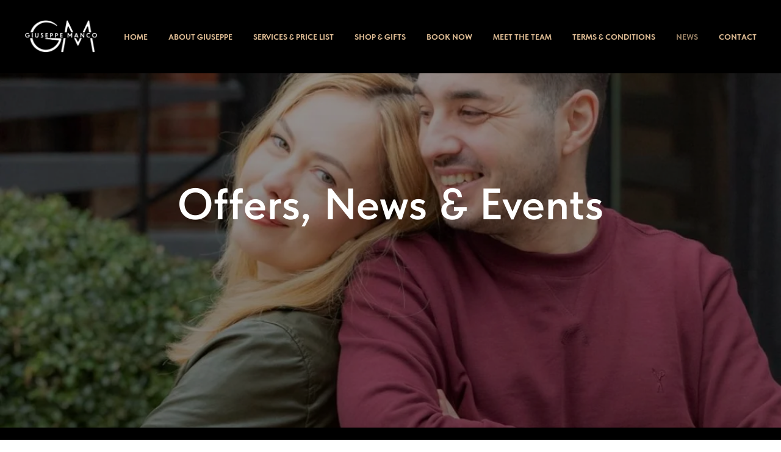

--- FILE ---
content_type: text/html; charset=UTF-8
request_url: http://giuseppemanco.com/offersnews
body_size: 11520
content:
<!DOCTYPE html> <html> <head> <meta charset="utf-8" /> <meta http-equiv="Content-Type" content="text/html; charset=utf-8" /> <meta name="viewport" content="width=device-width, initial-scale=1.0" /> <!--metatextblock--> <title>Offers&News</title> <meta name="description" content="Giuseppe Manco Salon Winchester. Our latest offers, new products and services and events" /> <meta property="og:url" content="http://giuseppemanco.com/offersnews" /> <meta property="og:title" content="Offers&News" /> <meta property="og:description" content="Giuseppe Manco Salon Winchester. Our latest offers, new products and services and events" /> <meta property="og:type" content="website" /> <meta property="og:image" content="https://static.tildacdn.one/tild3764-6361-4234-b432-376137653261/GM-hi_res_web-30.jpg" /> <link rel="canonical" href="http://giuseppemanco.com/offersnews"> <!--/metatextblock--> <meta name="format-detection" content="telephone=no" /> <meta http-equiv="x-dns-prefetch-control" content="on"> <link rel="dns-prefetch" href="https://ws.tildacdn.com"> <link rel="dns-prefetch" href="https://static.tildacdn.one"> <link rel="shortcut icon" href="https://static.tildacdn.one/tild3966-6536-4932-a237-656161336438/favicon_3.ico" type="image/x-icon" /> <link rel="apple-touch-icon" href="https://static.tildacdn.one/tild3162-6138-4939-b435-373561393664/favicon_1.png"> <link rel="apple-touch-icon" sizes="76x76" href="https://static.tildacdn.one/tild3162-6138-4939-b435-373561393664/favicon_1.png"> <link rel="apple-touch-icon" sizes="152x152" href="https://static.tildacdn.one/tild3162-6138-4939-b435-373561393664/favicon_1.png"> <link rel="apple-touch-startup-image" href="https://static.tildacdn.one/tild3162-6138-4939-b435-373561393664/favicon_1.png"> <meta name="msapplication-TileColor" content="#000000"> <meta name="msapplication-TileImage" content="https://static.tildacdn.one/tild3132-3865-4636-b161-666639353834/favicon_2.png"> <!-- Assets --> <script src="https://neo.tildacdn.com/js/tilda-fallback-1.0.min.js" async charset="utf-8"></script> <link rel="stylesheet" href="https://static.tildacdn.one/css/tilda-grid-3.0.min.css" type="text/css" media="all" onerror="this.loaderr='y';"/> <link rel="stylesheet" href="https://static.tildacdn.one/ws/project4557214/tilda-blocks-page23700448.min.css?t=1763475167" type="text/css" media="all" onerror="this.loaderr='y';" /> <link rel="stylesheet" href="https://static.tildacdn.one/css/tilda-cover-1.0.min.css" type="text/css" media="all" onerror="this.loaderr='y';" /> <link rel="stylesheet" href="https://static.tildacdn.one/css/tilda-slds-1.4.min.css" type="text/css" media="print" onload="this.media='all';" onerror="this.loaderr='y';" /> <noscript><link rel="stylesheet" href="https://static.tildacdn.one/css/tilda-slds-1.4.min.css" type="text/css" media="all" /></noscript> <link rel="stylesheet" href="https://static.tildacdn.one/css/tilda-forms-1.0.min.css" type="text/css" media="all" onerror="this.loaderr='y';" /> <link rel="stylesheet" href="https://static.tildacdn.one/css/fonts-tildasans.css" type="text/css" media="all" onerror="this.loaderr='y';" /> <script nomodule src="https://static.tildacdn.one/js/tilda-polyfill-1.0.min.js" charset="utf-8"></script> <script type="text/javascript">function t_onReady(func) {if(document.readyState!='loading') {func();} else {document.addEventListener('DOMContentLoaded',func);}}
function t_onFuncLoad(funcName,okFunc,time) {if(typeof window[funcName]==='function') {okFunc();} else {setTimeout(function() {t_onFuncLoad(funcName,okFunc,time);},(time||100));}}</script> <script src="https://static.tildacdn.one/js/jquery-1.10.2.min.js" charset="utf-8" onerror="this.loaderr='y';"></script> <script src="https://static.tildacdn.one/js/tilda-scripts-3.0.min.js" charset="utf-8" defer onerror="this.loaderr='y';"></script> <script src="https://static.tildacdn.one/ws/project4557214/tilda-blocks-page23700448.min.js?t=1763475167" charset="utf-8" async onerror="this.loaderr='y';"></script> <script src="https://static.tildacdn.one/js/tilda-lazyload-1.0.min.js" charset="utf-8" async onerror="this.loaderr='y';"></script> <script src="https://static.tildacdn.one/js/tilda-menu-1.0.min.js" charset="utf-8" async onerror="this.loaderr='y';"></script> <script src="https://static.tildacdn.one/js/tilda-cover-1.0.min.js" charset="utf-8" async onerror="this.loaderr='y';"></script> <script src="https://static.tildacdn.one/js/tilda-slds-1.4.min.js" charset="utf-8" async onerror="this.loaderr='y';"></script> <script src="https://static.tildacdn.one/js/hammer.min.js" charset="utf-8" async onerror="this.loaderr='y';"></script> <script src="https://static.tildacdn.one/js/tilda-forms-1.0.min.js" charset="utf-8" async onerror="this.loaderr='y';"></script> <script src="https://static.tildacdn.one/js/tilda-skiplink-1.0.min.js" charset="utf-8" async onerror="this.loaderr='y';"></script> <script src="https://static.tildacdn.one/js/tilda-events-1.0.min.js" charset="utf-8" async onerror="this.loaderr='y';"></script> <script type="text/javascript">window.dataLayer=window.dataLayer||[];</script> <script type="text/javascript">(function() {if((/bot|google|yandex|baidu|bing|msn|duckduckbot|teoma|slurp|crawler|spider|robot|crawling|facebook/i.test(navigator.userAgent))===false&&typeof(sessionStorage)!='undefined'&&sessionStorage.getItem('visited')!=='y'&&document.visibilityState){var style=document.createElement('style');style.type='text/css';style.innerHTML='@media screen and (min-width: 980px) {.t-records {opacity: 0;}.t-records_animated {-webkit-transition: opacity ease-in-out .2s;-moz-transition: opacity ease-in-out .2s;-o-transition: opacity ease-in-out .2s;transition: opacity ease-in-out .2s;}.t-records.t-records_visible {opacity: 1;}}';document.getElementsByTagName('head')[0].appendChild(style);function t_setvisRecs(){var alr=document.querySelectorAll('.t-records');Array.prototype.forEach.call(alr,function(el) {el.classList.add("t-records_animated");});setTimeout(function() {Array.prototype.forEach.call(alr,function(el) {el.classList.add("t-records_visible");});sessionStorage.setItem("visited","y");},400);}
document.addEventListener('DOMContentLoaded',t_setvisRecs);}})();</script></head> <body class="t-body" style="margin:0;"> <!--allrecords--> <div id="allrecords" class="t-records" data-hook="blocks-collection-content-node" data-tilda-project-id="4557214" data-tilda-page-id="23700448" data-tilda-page-alias="offersnews" data-tilda-formskey="9c877ca99af8abe37dbc95709eb3f3b7" data-tilda-lazy="yes" data-tilda-root-zone="one" data-tilda-project-country="GB"> <div id="rec483507253" class="r t-rec" style=" " data-animationappear="off" data-record-type="456"> <!-- T456 --> <div id="nav483507253marker"></div> <div class="tmenu-mobile"> <div class="tmenu-mobile__container"> <div class="tmenu-mobile__burgerlogo"> <a href="https://guiseppemanco.com"> <img
src="https://static.tildacdn.one/tild3433-6135-4639-a231-343131346539/Giuseppe_Manco_Logo_.png"
class="tmenu-mobile__imglogo"
imgfield="img"
style="max-width: 120px; width: 120px;"
alt="Company"> </a> </div> <button type="button"
class="t-menuburger t-menuburger_first "
aria-label="Navigation menu"
aria-expanded="false"> <span style="background-color:#fff;"></span> <span style="background-color:#fff;"></span> <span style="background-color:#fff;"></span> <span style="background-color:#fff;"></span> </button> <script>function t_menuburger_init(recid) {var rec=document.querySelector('#rec' + recid);if(!rec) return;var burger=rec.querySelector('.t-menuburger');if(!burger) return;var isSecondStyle=burger.classList.contains('t-menuburger_second');if(isSecondStyle&&!window.isMobile&&!('ontouchend' in document)) {burger.addEventListener('mouseenter',function() {if(burger.classList.contains('t-menuburger-opened')) return;burger.classList.remove('t-menuburger-unhovered');burger.classList.add('t-menuburger-hovered');});burger.addEventListener('mouseleave',function() {if(burger.classList.contains('t-menuburger-opened')) return;burger.classList.remove('t-menuburger-hovered');burger.classList.add('t-menuburger-unhovered');setTimeout(function() {burger.classList.remove('t-menuburger-unhovered');},300);});}
burger.addEventListener('click',function() {if(!burger.closest('.tmenu-mobile')&&!burger.closest('.t450__burger_container')&&!burger.closest('.t466__container')&&!burger.closest('.t204__burger')&&!burger.closest('.t199__js__menu-toggler')) {burger.classList.toggle('t-menuburger-opened');burger.classList.remove('t-menuburger-unhovered');}});var menu=rec.querySelector('[data-menu="yes"]');if(!menu) return;var menuLinks=menu.querySelectorAll('.t-menu__link-item');var submenuClassList=['t978__menu-link_hook','t978__tm-link','t966__tm-link','t794__tm-link','t-menusub__target-link'];Array.prototype.forEach.call(menuLinks,function(link) {link.addEventListener('click',function() {var isSubmenuHook=submenuClassList.some(function(submenuClass) {return link.classList.contains(submenuClass);});if(isSubmenuHook) return;burger.classList.remove('t-menuburger-opened');});});menu.addEventListener('clickedAnchorInTooltipMenu',function() {burger.classList.remove('t-menuburger-opened');});}
t_onReady(function() {t_onFuncLoad('t_menuburger_init',function(){t_menuburger_init('483507253');});});</script> <style>.t-menuburger{position:relative;flex-shrink:0;width:28px;height:20px;padding:0;border:none;background-color:transparent;outline:none;-webkit-transform:rotate(0deg);transform:rotate(0deg);transition:transform .5s ease-in-out;cursor:pointer;z-index:999;}.t-menuburger span{display:block;position:absolute;width:100%;opacity:1;left:0;-webkit-transform:rotate(0deg);transform:rotate(0deg);transition:.25s ease-in-out;height:3px;background-color:#000;}.t-menuburger span:nth-child(1){top:0px;}.t-menuburger span:nth-child(2),.t-menuburger span:nth-child(3){top:8px;}.t-menuburger span:nth-child(4){top:16px;}.t-menuburger__big{width:42px;height:32px;}.t-menuburger__big span{height:5px;}.t-menuburger__big span:nth-child(2),.t-menuburger__big span:nth-child(3){top:13px;}.t-menuburger__big span:nth-child(4){top:26px;}.t-menuburger__small{width:22px;height:14px;}.t-menuburger__small span{height:2px;}.t-menuburger__small span:nth-child(2),.t-menuburger__small span:nth-child(3){top:6px;}.t-menuburger__small span:nth-child(4){top:12px;}.t-menuburger-opened span:nth-child(1){top:8px;width:0%;left:50%;}.t-menuburger-opened span:nth-child(2){-webkit-transform:rotate(45deg);transform:rotate(45deg);}.t-menuburger-opened span:nth-child(3){-webkit-transform:rotate(-45deg);transform:rotate(-45deg);}.t-menuburger-opened span:nth-child(4){top:8px;width:0%;left:50%;}.t-menuburger-opened.t-menuburger__big span:nth-child(1){top:6px;}.t-menuburger-opened.t-menuburger__big span:nth-child(4){top:18px;}.t-menuburger-opened.t-menuburger__small span:nth-child(1),.t-menuburger-opened.t-menuburger__small span:nth-child(4){top:6px;}@media (hover),(min-width:0\0){.t-menuburger_first:hover span:nth-child(1){transform:translateY(1px);}.t-menuburger_first:hover span:nth-child(4){transform:translateY(-1px);}.t-menuburger_first.t-menuburger__big:hover span:nth-child(1){transform:translateY(3px);}.t-menuburger_first.t-menuburger__big:hover span:nth-child(4){transform:translateY(-3px);}}.t-menuburger_second span:nth-child(2),.t-menuburger_second span:nth-child(3){width:80%;left:20%;right:0;}@media (hover),(min-width:0\0){.t-menuburger_second.t-menuburger-hovered span:nth-child(2),.t-menuburger_second.t-menuburger-hovered span:nth-child(3){animation:t-menuburger-anim 0.3s ease-out normal forwards;}.t-menuburger_second.t-menuburger-unhovered span:nth-child(2),.t-menuburger_second.t-menuburger-unhovered span:nth-child(3){animation:t-menuburger-anim2 0.3s ease-out normal forwards;}}.t-menuburger_second.t-menuburger-opened span:nth-child(2),.t-menuburger_second.t-menuburger-opened span:nth-child(3){left:0;right:0;width:100%!important;}.t-menuburger_third span:nth-child(4){width:70%;left:unset;right:0;}@media (hover),(min-width:0\0){.t-menuburger_third:not(.t-menuburger-opened):hover span:nth-child(4){width:100%;}}.t-menuburger_third.t-menuburger-opened span:nth-child(4){width:0!important;right:50%;}.t-menuburger_fourth{height:12px;}.t-menuburger_fourth.t-menuburger__small{height:8px;}.t-menuburger_fourth.t-menuburger__big{height:18px;}.t-menuburger_fourth span:nth-child(2),.t-menuburger_fourth span:nth-child(3){top:4px;opacity:0;}.t-menuburger_fourth span:nth-child(4){top:8px;}.t-menuburger_fourth.t-menuburger__small span:nth-child(2),.t-menuburger_fourth.t-menuburger__small span:nth-child(3){top:3px;}.t-menuburger_fourth.t-menuburger__small span:nth-child(4){top:6px;}.t-menuburger_fourth.t-menuburger__small span:nth-child(2),.t-menuburger_fourth.t-menuburger__small span:nth-child(3){top:3px;}.t-menuburger_fourth.t-menuburger__small span:nth-child(4){top:6px;}.t-menuburger_fourth.t-menuburger__big span:nth-child(2),.t-menuburger_fourth.t-menuburger__big span:nth-child(3){top:6px;}.t-menuburger_fourth.t-menuburger__big span:nth-child(4){top:12px;}@media (hover),(min-width:0\0){.t-menuburger_fourth:not(.t-menuburger-opened):hover span:nth-child(1){transform:translateY(1px);}.t-menuburger_fourth:not(.t-menuburger-opened):hover span:nth-child(4){transform:translateY(-1px);}.t-menuburger_fourth.t-menuburger__big:not(.t-menuburger-opened):hover span:nth-child(1){transform:translateY(3px);}.t-menuburger_fourth.t-menuburger__big:not(.t-menuburger-opened):hover span:nth-child(4){transform:translateY(-3px);}}.t-menuburger_fourth.t-menuburger-opened span:nth-child(1),.t-menuburger_fourth.t-menuburger-opened span:nth-child(4){top:4px;}.t-menuburger_fourth.t-menuburger-opened span:nth-child(2),.t-menuburger_fourth.t-menuburger-opened span:nth-child(3){opacity:1;}@keyframes t-menuburger-anim{0%{width:80%;left:20%;right:0;}50%{width:100%;left:0;right:0;}100%{width:80%;left:0;right:20%;}}@keyframes t-menuburger-anim2{0%{width:80%;left:0;}50%{width:100%;right:0;left:0;}100%{width:80%;left:20%;right:0;}}</style> </div> </div> <style>.tmenu-mobile{background-color:#111;display:none;width:100%;top:0;z-index:990;}.tmenu-mobile_positionfixed{position:fixed;}.tmenu-mobile__text{color:#fff;}.tmenu-mobile__container{min-height:64px;padding:20px;position:relative;box-sizing:border-box;display:-webkit-flex;display:-ms-flexbox;display:flex;-webkit-align-items:center;-ms-flex-align:center;align-items:center;-webkit-justify-content:space-between;-ms-flex-pack:justify;justify-content:space-between;}.tmenu-mobile__list{display:block;}.tmenu-mobile__burgerlogo{display:inline-block;font-size:24px;font-weight:400;white-space:nowrap;vertical-align:middle;}.tmenu-mobile__imglogo{height:auto;display:block;max-width:300px!important;box-sizing:border-box;padding:0;margin:0 auto;}@media screen and (max-width:980px){.tmenu-mobile__menucontent_hidden{display:none;height:100%;}.tmenu-mobile{display:block;}}@media screen and (max-width:980px){#rec483507253 .t-menuburger{-webkit-order:1;-ms-flex-order:1;order:1;}}</style> <style> #rec483507253 .tmenu-mobile__burgerlogo a{color:#ffffff;}</style> <style> #rec483507253 .tmenu-mobile__burgerlogo__title{color:#ffffff;}</style> <div id="nav483507253" class="t456 t456__positionabsolute tmenu-mobile__menucontent_hidden" style="background-color: rgba(0,0,0,1); height:120px; " data-bgcolor-hex="#000000" data-bgcolor-rgba="rgba(0,0,0,1)" data-navmarker="nav483507253marker" data-appearoffset="" data-bgopacity-two="" data-menushadow="" data-menushadow-css="" data-bgopacity="1" data-menu-items-align="right" data-menu="yes"> <div class="t456__maincontainer " style="height:120px;"> <div class="t456__leftwrapper" style="min-width:120px;width:120px;"> <div class="t456__logowrapper" style="display: block;"> <a href="https://guiseppemanco.com"> <img class="t456__imglogo t456__imglogomobile"
src="https://static.tildacdn.one/tild3433-6135-4639-a231-343131346539/Giuseppe_Manco_Logo_.png"
imgfield="img"
style="max-width: 120px; width: 120px;"
alt="Company"> </a> </div> </div> <nav
class="t456__rightwrapper t456__menualign_right"
style=""> <ul role="list" class="t456__list t-menu__list"> <li class="t456__list_item"
style="padding:0 15px 0 0;"> <a class="t-menu__link-item"
href="https://giuseppemanco.com" data-menu-submenu-hook="" data-menu-item-number="1">Home</a> </li> <li class="t456__list_item"
style="padding:0 15px;"> <a class="t-menu__link-item"
href="/giuseppe" data-menu-submenu-hook="" data-menu-item-number="2">About Giuseppe</a> </li> <li class="t456__list_item"
style="padding:0 15px;"> <a class="t-menu__link-item"
href="/prices" data-menu-submenu-hook="" data-menu-item-number="3">Services &amp; Price List</a> </li> <li class="t456__list_item"
style="padding:0 15px;"> <a class="t-menu__link-item"
href="/shop" data-menu-submenu-hook="" data-menu-item-number="4">Shop &amp; Gifts</a> </li> <li class="t456__list_item"
style="padding:0 15px;"> <a class="t-menu__link-item"
href="https://home.shortcutssoftware.com/giuseppemanco#/_h/sites/66418/details" data-menu-submenu-hook="" data-menu-item-number="5">Book Now</a> </li> <li class="t456__list_item"
style="padding:0 15px;"> <a class="t-menu__link-item"
href="http://giuseppemanco.com/meet-the-team" data-menu-submenu-hook="" data-menu-item-number="6">Meet the team</a> </li> <li class="t456__list_item"
style="padding:0 15px;"> <a class="t-menu__link-item"
href="/bookingpolicy" data-menu-submenu-hook="" data-menu-item-number="7">Terms &amp; Conditions</a> </li> <li class="t456__list_item"
style="padding:0 15px;"> <a class="t-menu__link-item"
href="/offersnews" data-menu-submenu-hook="" data-menu-item-number="8">News</a> </li> <li class="t456__list_item"
style="padding:0 0 0 15px;"> <a class="t-menu__link-item"
href="/contact" data-menu-submenu-hook="" data-menu-item-number="9">Contact</a> </li> </ul> </nav> </div> </div> <style>@media screen and (max-width:980px){#rec483507253 .t456__logowrapper{display:none!important;}#rec483507253 .t456__mobile-text{display:none;}#rec483507253 .t456__imglogo{padding:0;}}</style> <style>@media screen and (max-width:980px){#rec483507253 .t456__leftcontainer{padding:20px;}}@media screen and (max-width:980px){#rec483507253 .t456__imglogo{padding:20px 0;}}</style> <script type="text/javascript">t_onReady(function() {t_onFuncLoad('t_menu__highlightActiveLinks',function() {t_menu__highlightActiveLinks('.t456__list_item a');});});t_onReady(function() {t_onFuncLoad('t_menu__setBGcolor',function() {t_menu__setBGcolor('483507253','.t456');window.addEventListener('resize',function() {t_menu__setBGcolor('483507253','.t456');});});t_onFuncLoad('t_menu__interactFromKeyboard',function() {t_menu__interactFromKeyboard('483507253');});});</script> <script type="text/javascript">t_onReady(function() {t_onFuncLoad('t_menu__createMobileMenu',function() {t_menu__createMobileMenu('483507253','.t456');});});</script> <style>#rec483507253 .t-menu__link-item{}@supports (overflow:-webkit-marquee) and (justify-content:inherit){#rec483507253 .t-menu__link-item,#rec483507253 .t-menu__link-item.t-active{opacity:1 !important;}}</style> <style> #rec483507253 .t456__logowrapper a{color:#ffffff;}#rec483507253 a.t-menu__link-item{font-size:13px;color:#ddbb93;font-weight:700;text-transform:uppercase;}</style> <style> #rec483507253 .t456__logo{color:#ffffff;}</style> </div> <div id="rec483508100" class="r t-rec" style=" " data-animationappear="off" data-record-type="18"> <!-- cover --> <div class="t-cover" id="recorddiv483508100"bgimgfield="img"style="height:700px;background-image:url('https://thb.tildacdn.one/tild6536-3164-4065-a562-396632343664/-/resize/20x/IMG_0161.JPG');"> <div class="t-cover__carrier" id="coverCarry483508100"data-content-cover-id="483508100"data-content-cover-bg="https://static.tildacdn.one/tild6536-3164-4065-a562-396632343664/IMG_0161.JPG"data-display-changed="true"data-content-cover-height="700px"data-content-cover-parallax=""data-content-use-image-for-mobile-cover=""style="height:700px;background-attachment:scroll; " role="img" aria-label="Veronika and Giuseppe Manco outside their hair salon in Winchester town centre"itemscope itemtype="http://schema.org/ImageObject"><meta itemprop="image" content="https://static.tildacdn.one/tild6536-3164-4065-a562-396632343664/IMG_0161.JPG"><meta itemprop="caption" content="Veronika and Giuseppe Manco outside their hair salon in Winchester town centre"></div> <div class="t-cover__filter" style="height:700px;background-image: linear-gradient(to bottom, rgba(0,0,0,0.40), rgba(0,0,0,0.50));"></div> <div class="t-container"> <div class="t-col t-col_12 "> <div class="t-cover__wrapper t-valign_middle" style="height:700px;"> <div class="t001 t-align_center"> <div class="t001__wrapper" data-hook-content="covercontent"> <div class="t001__title t-title t-title_xl" field="title">Offers, News &amp; Events</div> <span class="space"></span> </div> </div> </div> </div> </div> </div> <style> #rec483508100 .t001__uptitle{text-transform:uppercase;}</style> </div> <div id="rec483561484" class="r t-rec t-rec_pt_60 t-rec_pb_60" style="padding-top:60px;padding-bottom:60px;background-color:#000000; " data-record-type="56" data-bg-color="#000000"> <!-- T046 --> <div class="t046"> <div class="t-container"> <div class="t-col t-col_6 t-prefix_3"> <div class="t046__text t-text t-text_xs" field="text"><div style="font-size: 26px;" data-customstyle="yes"><strong>NEWS &amp; EVENTS</strong></div></div> </div> </div> </div> <style> #rec483561484 .t046__text{color:#ddbb93;}</style> </div> <div id="rec483523203" class="r t-rec t-rec_pt_90 t-rec_pb_75" style="padding-top:90px;padding-bottom:75px;background-color:#000000; " data-record-type="223" data-bg-color="#000000"> <!-- T195 --> <div class="t195"> <div class="t-container"> <div class="t-col t-col_4 t-prefix_2"> <div class="t195__text t-text t-text_md" field="text"><span style="color: rgb(255, 255, 255);">Giuseppe Manco Salon is proud to announce its win at the </span><strong style="color: rgb(255, 255, 255);">Salon Awards 2025</strong><span style="color: rgb(255, 255, 255);">, taking home the title of </span><strong style="color: rgb(255, 255, 255);">Stylist of the Year - Hampshire</strong><span style="color: rgb(255, 255, 255);">. This industry accolade recognises standout talent, dedication, innovation, and excellence within the hairdressing industry.</span><br /><span style="color: rgb(255, 255, 255);">The Salon Awards celebrate the very best in professional hairdressing across the UK, judged regionally to ensure fair and meaningful comparisons. Each category is evaluated by industry experts with extensive credentials and experience.</span><br /><span style="color: rgb(255, 255, 255);">Giuseppe: “I am absolutely honoured to receive this award. It reflects years of passion, hard work, and dedication from our entire team. I amincredibly proud to be recognised in our local area and can’t wait to continue delivering outstanding experiences for our clients.”</span></div> </div> <div class="t-col t-col_6 t195__imgsection" itemscope itemtype="http://schema.org/ImageObject"><meta itemprop="image" content="https://static.tildacdn.one/tild3133-3037-4033-a539-623263656634/54916670133_ef136ffe.jpg"> <img class="t195__img t-img"
src="https://thb.tildacdn.one/tild3133-3037-4033-a539-623263656634/-/empty/54916670133_ef136ffe.jpg" data-original="https://static.tildacdn.one/tild3133-3037-4033-a539-623263656634/54916670133_ef136ffe.jpg"
imgfield="img" data-tu-max-width="1200" data-tu-max-height="1200"
alt=""><br /> <div class="t195__sectitle t-descr" field="imgtitle" itemprop="name"></div> <div class="t195__secdescr t-descr" field="imgdescr" itemprop="description">Giuseppe Manco _ Stylist of The Year - Hampshire, London. 9th of November 2025</div> </div> </div> </div> <style> #rec483523203 .t195__sectitle{color:#ffffff;}#rec483523203 .t195__secdescr{color:#ffffff;}</style> </div> <div id="rec917609473" class="r t-rec t-rec_pt_90 t-rec_pb_75" style="padding-top:90px;padding-bottom:75px;background-color:#000000; " data-record-type="223" data-bg-color="#000000"> <!-- T195 --> <div class="t195"> <div class="t-container"> <div class="t-col t-col_4 t-prefix_2"> <div class="t195__text t-text t-text_md" field="text"><span style="color: rgb(255, 255, 255);">I am absolutely over the moon to share some fantastic news with you all!&nbsp;&nbsp;After four years of hard work behind the scenes, I am thrilled to announce that I’ve been recognized by our wonderful community! A huge thank you to @maven_winchester for this amazing honor—I’m a FINALIST in the CLIENT CARE MAVEN OF THE YEAR category, sponsored by @thebrowclinicwinchester!</span><br /><br /><span style="color: rgb(255, 255, 255);">Together with my husband, @giuseppe.manco, we’ve created a sanctuary that goes beyond just a hair salon. From introducing the first SPA HAIR TREATMENTS in Hampshire to hosting our delightful ITALIAN FASHION BREAKFASTS, we’re all about providing a unique experience. Mark your calendars for May 2025; we are opening our doors for collaboration with local shops!</span></div> </div> <div class="t-col t-col_6 t195__imgsection" itemscope itemtype="http://schema.org/ImageObject"><meta itemprop="image" content="https://static.tildacdn.one/tild3262-6435-4938-b663-343530626261/Untitled_design.png"> <img class="t195__img t-img"
src="https://thb.tildacdn.one/tild3262-6435-4938-b663-343530626261/-/empty/Untitled_design.png" data-original="https://static.tildacdn.one/tild3262-6435-4938-b663-343530626261/Untitled_design.png"
imgfield="img" data-tu-max-width="1200" data-tu-max-height="1200"
alt=""><br /> <div class="t195__sectitle t-descr" field="imgtitle" itemprop="name"></div> <div class="t195__secdescr t-descr" field="imgdescr" itemprop="description">Veronika Manco Murugina, Winchester, 2025</div> </div> </div> </div> <style> #rec917609473 .t195__sectitle{color:#ffffff;}#rec917609473 .t195__secdescr{color:#ffffff;}</style> </div> <div id="rec1577405911" class="r t-rec t-rec_pt_90 t-rec_pb_75" style="padding-top:90px;padding-bottom:75px;background-color:#000000; " data-record-type="223" data-bg-color="#000000"> <!-- T195 --> <div class="t195"> <div class="t-container"> <div class="t-col t-col_4 t-prefix_2"> <div class="t195__text t-text t-text_md" field="text"><span style="color: rgb(255, 255, 255);">WE ARE A GOLD WINNER @salon_business #sbawards ! We done it again! Thanks a lot for professional judges!</span><br /><br /><span style="color: rgb(255, 255, 255);">Last night Giuseppe was looking after our small one Leonardo in Winchester and Veronika went in London&nbsp;.</span><br /><br /><span style="color: rgb(255, 255, 255);">It was Absolutely magic night with and lovely people , great organization and guddy bags too!&nbsp;</span></div> </div> <div class="t-col t-col_6 t195__imgsection" itemscope itemtype="http://schema.org/ImageObject"><meta itemprop="image" content="https://static.tildacdn.one/tild6134-3066-4762-b830-353965636239/ed5a42b6-d238-4972-a.jpeg"> <img class="t195__img t-img"
src="https://thb.tildacdn.one/tild6134-3066-4762-b830-353965636239/-/empty/ed5a42b6-d238-4972-a.jpeg" data-original="https://static.tildacdn.one/tild6134-3066-4762-b830-353965636239/ed5a42b6-d238-4972-a.jpeg"
imgfield="img" data-tu-max-width="1200" data-tu-max-height="1200"
alt=""><br /> <div class="t195__sectitle t-descr" field="imgtitle" itemprop="name"></div> <div class="t195__secdescr t-descr" field="imgdescr" itemprop="description">Veronika Murugina Manco. London, 2025</div> </div> </div> </div> <style> #rec1577405911 .t195__sectitle{color:#ffffff;}#rec1577405911 .t195__secdescr{color:#ffffff;}</style> </div> <div id="rec1577387501" class="r t-rec t-rec_pt_90 t-rec_pb_75" style="padding-top:90px;padding-bottom:75px;background-color:#000000; " data-record-type="223" data-bg-color="#000000"> <!-- T195 --> <div class="t195"> <div class="t-container"> <div class="t-col t-col_4 t-prefix_2"> <div class="t195__text t-text t-text_md" field="text"><span style="color: rgb(255, 255, 255);">WON! Creative image of the Year 2024 ! Absolutely other the moon sharing my happiness with my wife, finally we made it to celebrate together!</span></div> </div> <div class="t-col t-col_6 t195__imgsection" itemscope itemtype="http://schema.org/ImageObject"><meta itemprop="image" content="https://static.tildacdn.one/tild3634-6532-4563-b632-653138386133/IMG_8654_1.jpeg"> <img class="t195__img t-img"
src="https://thb.tildacdn.one/tild3634-6532-4563-b632-653138386133/-/empty/IMG_8654_1.jpeg" data-original="https://static.tildacdn.one/tild3634-6532-4563-b632-653138386133/IMG_8654_1.jpeg"
imgfield="img" data-tu-max-width="1200" data-tu-max-height="1200"
alt=""><br /> <div class="t195__sectitle t-descr" field="imgtitle" itemprop="name"></div> <div class="t195__secdescr t-descr" field="imgdescr" itemprop="description">Salon Awards. London 2024</div> </div> </div> </div> <style> #rec1577387501 .t195__sectitle{color:#ffffff;}#rec1577387501 .t195__secdescr{color:#ffffff;}</style> </div> <div id="rec1577357551" class="r t-rec t-rec_pt_90 t-rec_pb_75" style="padding-top:90px;padding-bottom:75px;background-color:#000000; " data-record-type="223" data-bg-color="#000000"> <!-- T195 --> <div class="t195"> <div class="t-container"> <div class="t-col t-col_4 t-prefix_2"> <div class="t195__text t-text t-text_md" field="text"><strong style="color: rgb(255, 255, 255);">WHAT A NIGHT! I WON!</strong><span style="color: rgb(255, 255, 255);"> Winning such an important prize has truly made a significant impact on my career, and I am still in disbelief.</span><br /><br /><span style="color: rgb(255, 255, 255);">Participating in this competition for the first time was a nerve-wracking experience, but being named a finalist </span><strong style="color: rgb(255, 255, 255);">alongside the most recognized names in the industry was an honor</strong><span style="color: rgb(255, 255, 255);">. It was truly inspiring to be in the presence of such talented and creative individuals.</span><br /><br /><span style="color: rgb(255, 255, 255);">A special thank you goes out to Creative Head Magazine, Redken, and all the individuals who supported me along this journey, including Andrew O’Toole for capturing that great shot , great fashion stylist Anna Latham and fantastic make up by Megumi Matsuno</span><br /><br /><span style="color: rgb(255, 255, 255);">I also want to express my gratitude to the wonderful team at Gorgeous PR, whose support and hard work have been instrumental in helping me achieve this recognition. I am truly grateful for your dedication and professionalism.</span><br /><br /><span style="color: rgb(255, 255, 255);">I hope that my win serves as an inspiration to others to believe in their dreams and never give up on their passion.</span><br /><br /><span style="color: rgb(255, 255, 255);">I am sincerely grateful for all the support and encouragement.</span><br /><br /><span style="color: rgb(255, 255, 255);">Warmest wishes,</span><br /><br /><span style="color: rgb(255, 255, 255);">Giuseppe Manco</span></div> </div> <div class="t-col t-col_6 t195__imgsection" itemscope itemtype="http://schema.org/ImageObject"><meta itemprop="image" content="https://static.tildacdn.one/tild6566-6264-4262-b065-643438373863/IMG_7066.jpeg"> <img class="t195__img t-img"
src="https://thb.tildacdn.one/tild6566-6264-4262-b065-643438373863/-/empty/IMG_7066.jpeg" data-original="https://static.tildacdn.one/tild6566-6264-4262-b065-643438373863/IMG_7066.jpeg"
imgfield="img" data-tu-max-width="1200" data-tu-max-height="1200"
alt=""><br /> <div class="t195__sectitle t-descr" field="imgtitle" itemprop="name"></div> <div class="t195__secdescr t-descr" field="imgdescr" itemprop="description">Giuseppe Manco won prestigious prize Creative Head Magazine, London 2024</div> </div> </div> </div> <style> #rec1577357551 .t195__sectitle{color:#ffffff;}#rec1577357551 .t195__secdescr{color:#ffffff;}</style> </div> <div id="rec917605057" class="r t-rec t-rec_pt_90 t-rec_pb_75" style="padding-top:90px;padding-bottom:75px;background-color:#000000; " data-record-type="223" data-bg-color="#000000"> <!-- T195 --> <div class="t195"> <div class="t-container"> <div class="t-col t-col_4 t-prefix_2"> <div class="t195__text t-text t-text_md" field="text"><span style="color: rgb(255, 255, 255);">British Hairdressing Journal Awards 2024</span><br /><br /><span style="color: rgb(255, 255, 255);">In November Giuseppe attended the Oscars of the hairdressing industry - the British Hairdressing Journal Awards at The Grosvenor House Hotel on Park Lane, London. As a finalist in the </span><u style="color: rgb(255, 255, 255);">Southern Hairdresser of the Year</u><span style="color: rgb(255, 255, 255);"> category.</span><br /><br /><strong style="color: rgb(255, 255, 255);">* FOR THE LOVE OF VALENTINA *</strong><br /><strong style="color: rgb(255, 255, 255);">I created my latest collection, ‘For the Love of Valentina’, to show that, with foundation techniques, hairdressers can do an amazing job and create stunning haircuts.<em>.</em></strong><br /><strong style="color: rgb(255, 255, 255);">Only Valentina, 24 hours cutting and styling from very long hair to pixie haircut! </strong><br /><span style="color: rgb(255, 255, 255);">The collection of hairstyles created by Giuseppe for the awards is now available to view in the Winchester hair salon.</span><br /><br /><em style="color: rgb(255, 255, 255);">Giuseppe &amp; Veronika</em><br /><em style="color: rgb(255, 255, 255);">xoxo</em></div> </div> <div class="t-col t-col_6 t195__imgsection" itemscope itemtype="http://schema.org/ImageObject"><meta itemprop="image" content="https://static.tildacdn.one/tild3838-6439-4038-a437-333635646537/IMG_2691.jpeg"> <img class="t195__img t-img"
src="https://thb.tildacdn.one/tild3838-6439-4038-a437-333635646537/-/empty/IMG_2691.jpeg" data-original="https://static.tildacdn.one/tild3838-6439-4038-a437-333635646537/IMG_2691.jpeg"
imgfield="img" data-tu-max-width="1200" data-tu-max-height="1200"
alt=""><br /> <div class="t195__sectitle t-descr" field="imgtitle" itemprop="name"></div> <div class="t195__secdescr t-descr" field="imgdescr" itemprop="description"></div> </div> </div> </div> <style> #rec917605057 .t195__sectitle{color:#ffffff;}#rec917605057 .t195__secdescr{color:#ffffff;}</style> </div> <div id="rec917597443" class="r t-rec t-rec_pt_90 t-rec_pb_75" style="padding-top:90px;padding-bottom:75px;background-color:#000000; " data-record-type="223" data-bg-color="#000000"> <!-- T195 --> <div class="t195"> <div class="t-container"> <div class="t-col t-col_4 t-prefix_2"> <div class="t195__text t-text t-text_md" field="text"><span style="color: rgb(255, 255, 255);">British Hairdressing Journal Awards 2023</span><br /><br /><span style="color: rgb(255, 255, 255);">In November Giuseppe attended the Oscars of the hairdressing industry - the British Hairdressing Journal Awards at The Grosvenor House Hotel on Park Lane, London. As a finalist in the </span><u style="color: rgb(255, 255, 255);">Southern Hairdresser of the Year</u><span style="color: rgb(255, 255, 255);"> category.</span><br /><br /><strong style="color: rgb(255, 255, 255);"><em>My collection, ‘La Dolce Vita” received such amazing feedback and even though I didn’t take home the award (this time!) I came back full of happiness, achievement and with the ultimate prize of my family, of course.</em></strong><br /><br /><span style="color: rgb(255, 255, 255);">The collection of hairstyles created by Giuseppe for the awards is now available to view in the Winchester hair salon.</span><br /><br /><em style="color: rgb(255, 255, 255);">Giuseppe &amp; Veronika</em><br /><em style="color: rgb(255, 255, 255);">xoxo</em></div> </div> <div class="t-col t-col_6 t195__imgsection" itemscope itemtype="http://schema.org/ImageObject"><meta itemprop="image" content="https://static.tildacdn.one/tild6639-3934-4563-a366-626131656530/c5b67b7d-aec1-4fc9-8.jpeg"> <img class="t195__img t-img"
src="https://thb.tildacdn.one/tild6639-3934-4563-a366-626131656530/-/empty/c5b67b7d-aec1-4fc9-8.jpeg" data-original="https://static.tildacdn.one/tild6639-3934-4563-a366-626131656530/c5b67b7d-aec1-4fc9-8.jpeg"
imgfield="img" data-tu-max-width="1200" data-tu-max-height="1200"
alt=""><br /> <div class="t195__sectitle t-descr" field="imgtitle" itemprop="name"></div> <div class="t195__secdescr t-descr" field="imgdescr" itemprop="description"></div> </div> </div> </div> <style> #rec917597443 .t195__sectitle{color:#ffffff;}#rec917597443 .t195__secdescr{color:#ffffff;}</style> </div> <div id="rec701146347" class="r t-rec" style=" " data-record-type="126"> <!-- T118 --> <div class="t118"> <div class="t-container"> <div class="t-col t-col_12 "> <div class="t-divider t118__line" style="background-color:#000000;opacity:0.2;"></div> </div> </div> </div> </div> <div id="rec707689370" class="r t-rec t-rec_pt_90 t-rec_pb_75" style="padding-top:90px;padding-bottom:75px;background-color:#000000; " data-record-type="223" data-bg-color="#000000"> <!-- T195 --> <div class="t195"> <div class="t-container"> <div class="t-col t-col_4 t-prefix_2"> <div class="t195__text t-text t-text_md" field="text"><span style="color: rgb(255, 255, 255);">We are THE CUT Professional Hair Magazine WINNERS! </span><br /><br /><span style="color: rgb(255, 255, 255);">BEST REGIONAL SALON SOUTH – Giuseppe Manco Hair Salon, Winchester.</span><br /><br /><span style="color: rgb(255, 255, 255);">See the Hampshire Chronicle coverage </span><a href="https://www.hampshirechronicle.co.uk/news/24255156.giuseppe-manco-salon-winchester-wins-best-local-salon/" target="_blank" rel="noreferrer noopener" style="color: rgb(255, 255, 255);">HERE.</a><br /><br /><span style="color: rgb(255, 255, 255);">WE WANTED SAY THANK YOU TO OUR LOVELY CLIENTS FOR AN AMAZING REVIEWS! </span><br /><em style="color: rgb(255, 255, 255);">Giuseppe &amp; Veronika</em><br /><em style="color: rgb(255, 255, 255);">xoxo</em></div> </div> <div class="t-col t-col_6 t195__imgsection" itemscope itemtype="http://schema.org/ImageObject"><meta itemprop="image" content="https://static.tildacdn.one/tild6138-3639-4661-b164-343136623062/7680ad39-8ea4-446d-b.jpeg"><meta itemprop="caption" content="Giuseppe Manco and hair stylists from his Winchester salon with the 2024 Hair Awards trophy"> <img class="t195__img t-img"
src="https://thb.tildacdn.one/tild6138-3639-4661-b164-343136623062/-/empty/7680ad39-8ea4-446d-b.jpeg" data-original="https://static.tildacdn.one/tild6138-3639-4661-b164-343136623062/7680ad39-8ea4-446d-b.jpeg"
imgfield="img" data-tu-max-width="1200" data-tu-max-height="1200"
alt="Giuseppe Manco and hair stylists from his Winchester salon with the 2024 Hair Awards trophy"><br /> <div class="t195__sectitle t-descr" field="imgtitle" itemprop="name">Giuseppe Manco and the team at the 2024 Hair Awards </div> <div class="t195__secdescr t-descr" field="imgdescr" itemprop="description"></div> </div> </div> </div> <style> #rec707689370 .t195__sectitle{color:#ffffff;}#rec707689370 .t195__secdescr{color:#ffffff;}</style> </div> <div id="rec707684759" class="r t-rec" style=" " data-record-type="126"> <!-- T118 --> <div class="t118"> <div class="t-container"> <div class="t-col t-col_12 "> <div class="t-divider t118__line" style="background-color:#000000;opacity:0.2;"></div> </div> </div> </div> </div> <div id="rec707684722" class="r t-rec t-rec_pt_90 t-rec_pb_75" style="padding-top:90px;padding-bottom:75px;background-color:#000000; " data-record-type="223" data-bg-color="#000000"> <!-- T195 --> <div class="t195"> <div class="t-container"> <div class="t-col t-col_4 t-prefix_2"> <div class="t195__text t-text t-text_md" field="text"><strong style="color: rgb(255, 255, 255);">WE WON AGAIN! </strong><br /><br /><span style="color: rgb(255, 255, 255);">Best local salon – Hair Salon Giuseppe Manco Winchester. Thanks </span><a href="https://www.salonbusiness.co.uk/sbawards/" target="_blank" rel="noreferrer noopener" style="color: rgb(255, 255, 255);">Salon Business Awards</a><span style="color: rgb(255, 255, 255);"> 2023, last year we made the Final as a Best New Salon, and this year we WON! </span><br /><br /><em style="color: rgb(255, 255, 255);">Giuseppe &amp; Veronika</em><br /><em style="color: rgb(255, 255, 255);">xoxo</em></div> </div> <div class="t-col t-col_6 t195__imgsection" itemscope itemtype="http://schema.org/ImageObject"><meta itemprop="image" content="https://static.tildacdn.one/tild6635-3032-4262-a136-343535343933/IMG_1560.jpeg"> <img class="t195__img t-img"
src="https://thb.tildacdn.one/tild6635-3032-4262-a136-343535343933/-/empty/IMG_1560.jpeg" data-original="https://static.tildacdn.one/tild6635-3032-4262-a136-343535343933/IMG_1560.jpeg"
imgfield="img" data-tu-max-width="1200" data-tu-max-height="1200"
alt=""><br /> <div class="t195__sectitle t-descr" field="imgtitle" itemprop="name"></div> <div class="t195__secdescr t-descr" field="imgdescr" itemprop="description"></div> </div> </div> </div> <style> #rec707684722 .t195__sectitle{color:#ffffff;}#rec707684722 .t195__secdescr{color:#ffffff;}</style> </div> <div id="rec707684735" class="r t-rec" style=" " data-record-type="126"> <!-- T118 --> <div class="t118"> <div class="t-container"> <div class="t-col t-col_12 "> <div class="t-divider t118__line" style="background-color:#000000;opacity:0.2;"></div> </div> </div> </div> </div> <div id="rec701146514" class="r t-rec" style=" " data-record-type="126"> <!-- T118 --> <div class="t118"> <div class="t-container"> <div class="t-col t-col_12 "> <div class="t-divider t118__line" style="background-color:#000000;opacity:0.2;"></div> </div> </div> </div> </div> <div id="rec484070843" class="r t-rec t-rec_pt_90 t-rec_pb_75" style="padding-top:90px;padding-bottom:75px;background-color:#000000; " data-record-type="223" data-bg-color="#000000"> <!-- T195 --> <div class="t195"> <div class="t-container"> <div class="t-col t-col_4 t-prefix_2"> <div class="t195__text t-text t-text_md" field="text"><span style="color: rgb(255, 255, 255);">WE WON! Best New Salon 2022.</span><br /><br /><span style="color: rgb(255, 255, 255);">Read what Hampshire Chronicle wrote about us </span><a href="https://www.hampshirechronicle.co.uk/news/23128264.salon-awards-2022-giuseppe-manco-wins-best-new-salon/" target="_blank" rel="noreferrer noopener" style="color: rgb(255, 255, 255);">HERE</a><span style="color: rgb(255, 255, 255);">. </span><br /><br /><span style="color: rgb(255, 255, 255);">Thanks anyone for believing in us!</span><br /><br /><span style="color: rgb(255, 255, 255);">Grazie a voi, </span><br /><em style="color: rgb(255, 255, 255);">Giuseppe&amp;Veronika Manco</em><br /><br /></div> </div> <div class="t-col t-col_6 t195__imgsection" itemscope itemtype="http://schema.org/ImageObject"><meta itemprop="image" content="https://static.tildacdn.one/tild6561-6462-4330-a633-613537396538/0C558763-96B4-42C3-9.jpeg"> <img class="t195__img t-img"
src="https://thb.tildacdn.one/tild6561-6462-4330-a633-613537396538/-/empty/0C558763-96B4-42C3-9.jpeg" data-original="https://static.tildacdn.one/tild6561-6462-4330-a633-613537396538/0C558763-96B4-42C3-9.jpeg"
imgfield="img" data-tu-max-width="1200" data-tu-max-height="1200"
alt=""><br /> <div class="t195__sectitle t-descr" field="imgtitle" itemprop="name"></div> <div class="t195__secdescr t-descr" field="imgdescr" itemprop="description"></div> </div> </div> </div> </div> <div id="rec701146554" class="r t-rec" style=" " data-record-type="126"> <!-- T118 --> <div class="t118"> <div class="t-container"> <div class="t-col t-col_12 "> <div class="t-divider t118__line" style="background-color:#000000;opacity:0.2;"></div> </div> </div> </div> </div> <div id="rec483563783" class="r t-rec t-rec_pt_60 t-rec_pb_60" style="padding-top:60px;padding-bottom:60px;background-color:#000000; " data-record-type="56" data-bg-color="#000000"> <!-- T046 --> <div class="t046"> <div class="t-container"> <div class="t-col t-col_6 t-prefix_3"> <div class="t046__text t-text t-text_xs" field="text"><div style="font-size: 26px;" data-customstyle="yes"><strong>OFFERS</strong></div></div> </div> </div> </div> <style> #rec483563783 .t046__text{color:#ddbb93;}</style> </div> <div id="rec484054467" class="r t-rec t-rec_pt_90 t-rec_pb_75" style="padding-top:90px;padding-bottom:75px;background-color:#000000; " data-record-type="223" data-bg-color="#000000"> <!-- T195 --> <div class="t195"> <div class="t-container"> <div class="t-col t-col_4 t-prefix_2"> <div class="t195__text t-text t-text_md" field="text"><strong style="color: rgb(255, 255, 255);">BUY GIFT CARD SAVE MONEY </strong><br /><br /><strong style="color: rgb(255, 255, 255);">You’ll get the £60 extra if you will buy gift card value from £300</strong><br /><br /><em style="color: rgb(255, 255, 255);">*Terms &amp; Conditions apply, please enquire at the salon</em><br /><br /></div> </div> <div class="t-col t-col_6 t195__imgsection" itemscope itemtype="http://schema.org/ImageObject"><meta itemprop="image" content="https://static.tildacdn.one/tild3964-6466-4665-b234-613463376662/FEAEB088-AB91-470B-A.jpeg"> <img class="t195__img t-img"
src="https://thb.tildacdn.one/tild3964-6466-4665-b234-613463376662/-/empty/FEAEB088-AB91-470B-A.jpeg" data-original="https://static.tildacdn.one/tild3964-6466-4665-b234-613463376662/FEAEB088-AB91-470B-A.jpeg"
imgfield="img" data-tu-max-width="1200" data-tu-max-height="1200"
alt=""><br /> <div class="t195__sectitle t-descr" field="imgtitle" itemprop="name"></div> <div class="t195__secdescr t-descr" field="imgdescr" itemprop="description"></div> </div> </div> </div> </div> <div id="rec707691112" class="r t-rec" style=" " data-record-type="126"> <!-- T118 --> <div class="t118"> <div class="t-container"> <div class="t-col t-col_12 "> <div class="t-divider t118__line" style="background-color:#000000;opacity:0.2;"></div> </div> </div> </div> </div> <div id="rec483520789" class="r t-rec" style=" " data-animationappear="off" data-record-type="720"> <!-- t720 --> <!-- cover --> <div class="t-cover" id="recorddiv483520789"bgimgfield="img"style="height:600px;background-image:url('https://thb.tildacdn.one/tild6134-3766-4162-b230-303164313861/-/resize/20x/GM-hi_res_web-10.jpg');"> <div class="t-cover__carrier" id="coverCarry483520789"data-content-cover-id="483520789"data-content-cover-bg="https://static.tildacdn.one/tild6134-3766-4162-b230-303164313861/GM-hi_res_web-10.jpg"data-display-changed="true"data-content-cover-height="600px"data-content-cover-parallax=""data-content-use-image-for-mobile-cover=""style="height:600px;background-attachment:scroll; "itemscope itemtype="http://schema.org/ImageObject"><meta itemprop="image" content="https://static.tildacdn.one/tild6134-3766-4162-b230-303164313861/GM-hi_res_web-10.jpg"></div> <div class="t-cover__filter" style="height:600px;background-image: linear-gradient(to bottom, rgba(0,0,0,0.90), rgba(20,20,20,0.80));"></div> <div class="t720"> <div class="t-container"> <div class="t-width t-width_10 t720__mainblock t-align_center"> <div class="t-cover__wrapper t-valign_middle" style="height:600px; position: relative;z-index: 1;"> <div class="t720__mainwrapper" data-hook-content="covercontent"> <div class="t720__textwrapper"> <div class="t720__title t-title t-title_sm t-margin_auto"
field="title"> <div style="font-size: 26px;" data-customstyle="yes">GIUSEPPE MANCO CLUB NEWSLETTERS</div> </div> <div
class="t720__descr t-descr t-descr_xl t-margin_auto"
field="descr"> <div style="font-size: 20px;" data-customstyle="yes">SING UP AND GET KNOW ABOUT OUR LATEST OFFERS, NEWS AND FREE EVENTS</div> </div> </div> <div> <form
id="form483520789" name='form483520789' role="form" action='' method='POST' data-formactiontype="0" data-inputbox=".t-input-group" 
class="t-form js-form-proccess t-form_inputs-total_1 " data-success-callback="t720_onSuccess"> <!-- NO ONE SERVICES CONNECTED --> <!-- @classes t-title t-text t-btn --> <div class="js-successbox t-form__successbox t-text t-text_md"
aria-live="polite"
style="display:none;"></div> <div
class="t-form__inputsbox
t-form__inputsbox_horizontal"> <div
class=" t-input-group t-input-group_em " data-input-lid="1496398308530" data-field-type="em" data-field-name="Email"> <div class="t-input-block "> <input
type="email"
autocomplete="email"
name="Email"
id="input_1496398308530"
class="t-input js-tilda-rule"
value=""
placeholder="Your Email" data-tilda-rule="email"
aria-describedby="error_1496398308530"
style="color:#000000;background-color:#ffffff;"> </div> <div class="t-input-error" aria-live="polite" id="error_1496398308530"></div> </div> <div class="t-form__errorbox-middle"> <!--noindex--> <div
class="js-errorbox-all t-form__errorbox-wrapper"
style="display:none;" data-nosnippet
tabindex="-1"
aria-label="Form fill-in errors"> <ul
role="list"
class="t-form__errorbox-text t-text t-text_md"> <li class="t-form__errorbox-item js-rule-error js-rule-error-all"></li> <li class="t-form__errorbox-item js-rule-error js-rule-error-req"></li> <li class="t-form__errorbox-item js-rule-error js-rule-error-email"></li> <li class="t-form__errorbox-item js-rule-error js-rule-error-name"></li> <li class="t-form__errorbox-item js-rule-error js-rule-error-phone"></li> <li class="t-form__errorbox-item js-rule-error js-rule-error-minlength"></li> <li class="t-form__errorbox-item js-rule-error js-rule-error-string"></li> </ul> </div> <!--/noindex--> </div> <div class="t-form__submit"> <button
class="t-submit t-btnflex t-btnflex_type_submit t-btnflex_md"
type="submit"> <span class="t-btnflex__text">Subscribe</span> <style>#rec483520789 .t-btnflex.t-btnflex_type_submit {color:#ffffff;background-color:#ddbb93;border-style:none !important;border-radius:30px;box-shadow:none !important;transition-duration:0.2s;transition-property:background-color,color,border-color,box-shadow,opacity,transform,gap;transition-timing-function:ease-in-out;}</style> </button> </div> </div> <div class="t-form__errorbox-bottom"> <!--noindex--> <div
class="js-errorbox-all t-form__errorbox-wrapper"
style="display:none;" data-nosnippet
tabindex="-1"
aria-label="Form fill-in errors"> <ul
role="list"
class="t-form__errorbox-text t-text t-text_md"> <li class="t-form__errorbox-item js-rule-error js-rule-error-all"></li> <li class="t-form__errorbox-item js-rule-error js-rule-error-req"></li> <li class="t-form__errorbox-item js-rule-error js-rule-error-email"></li> <li class="t-form__errorbox-item js-rule-error js-rule-error-name"></li> <li class="t-form__errorbox-item js-rule-error js-rule-error-phone"></li> <li class="t-form__errorbox-item js-rule-error js-rule-error-minlength"></li> <li class="t-form__errorbox-item js-rule-error js-rule-error-string"></li> </ul> </div> <!--/noindex--> </div> </form> <style>#rec483520789 input::-webkit-input-placeholder {color:#000000;opacity:0.5;}#rec483520789 input::-moz-placeholder{color:#000000;opacity:0.5;}#rec483520789 input:-moz-placeholder {color:#000000;opacity:0.5;}#rec483520789 input:-ms-input-placeholder{color:#000000;opacity:0.5;}#rec483520789 textarea::-webkit-input-placeholder {color:#000000;opacity:0.5;}#rec483520789 textarea::-moz-placeholder{color:#000000;opacity:0.5;}#rec483520789 textarea:-moz-placeholder {color:#000000;opacity:0.5;}#rec483520789 textarea:-ms-input-placeholder{color:#000000;opacity:0.5;}</style> </div> </div> </div> </div> </div> </div> </div> <script type="text/javascript">if(typeof jQuery!=='undefined') {$('#rec483520789').find('.js-form-proccess').on('tildaform:aftererror',function(e){e.preventDefault();t_onFuncLoad('t720_fixcontentheight',function(){t720_fixcontentheight('483520789');});});} else {var formBlock=document.querySelector('#rec483520789 .js-form-proccess');if(formBlock) {formBlock.addEventListener('tildaform:aftererror',function(e){e.preventDefault();t_onFuncLoad('t720_fixcontentheight',function(){t720_fixcontentheight('483520789');});});}}</script> <style> #rec483520789 .t720__descr{max-width:600px;}</style> </div> <div id="rec483555432" class="r t-rec t-rec_pt_60 t-rec_pb_75" style="padding-top:60px;padding-bottom:75px;background-color:#171717; " data-animationappear="off" data-record-type="457" data-bg-color="#171717"> <!-- T457 --> <div class="t457"> <div class="t-container"> <div class="t-col t-col_12"> <ul class="t457__ul"> <li class="t457__li"> <a href="/" data-menu-item-number="1">Home</a> </li> <li class="t457__li"> <a href="/prices" data-menu-item-number="2">Services </a> </li> <li class="t457__li"> <a href="/bookingpolicy" data-menu-item-number="3">Booking and Cancellation Policy</a> </li> <li class="t457__li"> <a href="https://tinyurl.com/24ba32sz" data-menu-item-number="4">Book Now</a> </li> <li class="t457__li"> <a href="/page23700448.html" data-menu-item-number="5">Contacts</a> </li> </ul> </div> <div class="t-col t-col_12"> <div class="t457__copyright" field="text">© All Rights Reserved. Giuseppe Manco ltd.<br />Giuseppe Manco Limited is registered in England &amp; Wales at: 10 Charlecote Mews, Staple Gardens, Winchester, UK, SO23 8SR. Registered No:12529814, VAT registered No:397 762532</div> </div> </div> </div> <style> #rec483555432 .t457__link{font-size:28px;color:#ffffff;font-weight:600;}#rec483555432 .t457__copyright{color:#ffffff;}#rec483555432 .t457__li a{color:#ffffff;}</style> <style> #rec483555432 .t457__logo{color:#ffffff;font-weight:600;}@media screen and (min-width:480px){#rec483555432 .t457__logo{font-size:28px;}}</style> </div> </div> <!--/allrecords--> <!-- Tilda copyright. Don't remove this line --><div class="t-tildalabel " id="tildacopy" data-tilda-sign="4557214#23700448"><a href="https://tilda.cc/" class="t-tildalabel__link"><div class="t-tildalabel__wrapper"><div class="t-tildalabel__txtleft">Made on </div><div class="t-tildalabel__wrapimg"><img src="https://static.tildacdn.one/img/tildacopy.png" class="t-tildalabel__img" fetchpriority="low" alt=""></div><div class="t-tildalabel__txtright">Tilda</div></div></a></div> <!-- Stat --> <script type="text/javascript">if(!window.mainTracker) {window.mainTracker='tilda';}
setTimeout(function(){(function(d,w,k,o,g) {var n=d.getElementsByTagName(o)[0],s=d.createElement(o),f=function(){n.parentNode.insertBefore(s,n);};s.type="text/javascript";s.async=true;s.key=k;s.id="tildastatscript";s.src=g;if(w.opera=="[object Opera]") {d.addEventListener("DOMContentLoaded",f,false);} else {f();}})(document,window,'0cdf0a94d1086cecba314dd69208e0b1','script','https://static.tildacdn.one/js/tilda-stat-1.0.min.js');},2000);</script> </body> </html>